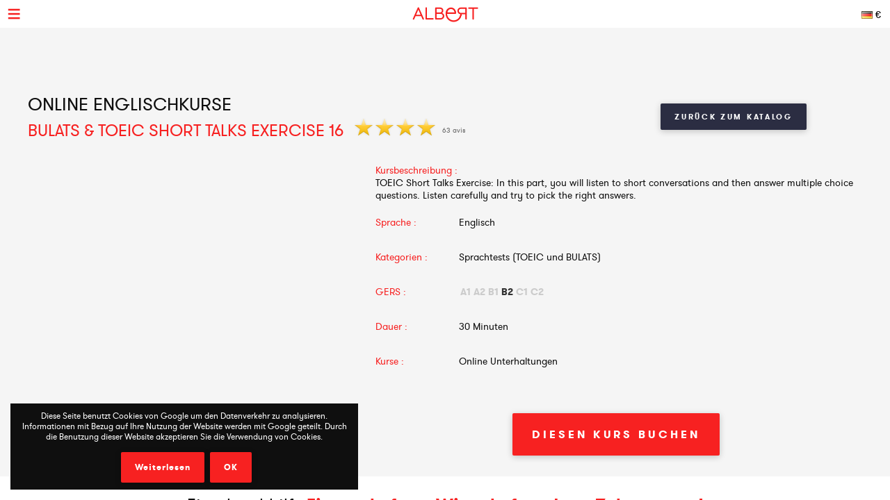

--- FILE ---
content_type: text/html; charset=UTF-8
request_url: https://www.albert-learning.com/de/01-englisch-lernen-online/2-2-unbegrenzt%20f%EF%BF%BD%EF%BF%BDr/1152-bulats-toeic-short-talks-exercise-16.html
body_size: 5891
content:
<!DOCTYPE html>
<html xmlns="http://www.w3.org/1999/xhtml" xmlns:og="http://opengraphprotocol.org/schema/" xmlns:fb="http://www.facebook.com/2008/fbml">
<head>
<meta http-equiv="Content-Type" content="text/html; charset=UTF-8" />
<meta name="viewport" content="width=device-width, height=device-height, initial-scale=1.0, user-scalable=0, minimum-scale=1.0, maximum-scale=1.0">
<title>BULATS & TOEIC Short Talks Exercise 16 | Online Englischkurse</title>
<meta name="description" content="BULATS & TOEIC Short Talks Exercise 16 umfasst Übungen Englisch zu üben. Lernen Sie Englisch von zu Hause aus mit Albert Learning." />
<meta name="keywords" content="bulats, toeic, short, talks, exercise, 16, online, englischkurse" />
<meta http-equiv="content-language" content="de">
<link rel="manifest" href="/manifest.json">
<meta name="alexaVerifyID" content="TSNdB6OQa21LmDJzDlS8GJX7kx4" />
<meta name="p:domain_verify" content="bb70f94c2f1981c80ce020abf25cb88a"/>
<meta name="twitter:card" content="summary" />
<meta name="twitter:site" content="@Albert_Learning" />
<meta name="twitter:title" content="BULATS & TOEIC Short Talks Exercise 16 | Online Englischkurse" />
<meta name="twitter:description" content="BULATS & TOEIC Short Talks Exercise 16 umfasst Übungen Englisch zu üben. Lernen Sie Englisch von zu Hause aus mit Albert Learning." />
<meta name="twitter:image" content="https://www.albert-learning.com/catalogue/img/free_235x190.jpg" />
<meta property="fb:app_id" content="714907401887009"/>
<meta property="og:title" content="BULATS & TOEIC Short Talks Exercise 16 | Online Englischkurse"/>
<meta property="og:url" content="https://www.albert-learning.com/de/01-englisch-lernen-online/2-2-unbegrenzt%20f%EF%BF%BD%EF%BF%BDr/1152-bulats-toeic-short-talks-exercise-16.html"/>
<meta property="og:site_name" content="Albert Learning"/>
<meta property="og:type" content="website"/>
<link rel="stylesheet" type="text/css" href="/css/cours/detail.css?v=2025-07-16.1" />
<link rel="alternate" href="https://www.albert-learning.com/ru/01-Изучение-английского-языка-Онлайн/2-2-курс/1152-BULATS-TOEIC-Short-Talks-Exercise-16.html" hreflang="ru" />
<link rel="alternate" href="https://www.albert-learning.com/zh/01-學習英語-上线 /2-2-课程/1152-BULATS-TOEIC-Short-Talks-Exercise-16.html" hreflang="zh" />
<link rel="alternate" href="https://www.albert-learning.com/de/01-englisch-lernen-online/2-2-unbegrenzt für/1152-bulats-toeic-short-talks-exercise-16.html" hreflang="de" />
<link rel="alternate" href="https://www.albert-learning.com/en/01-learn-english-online/2-2-session/1152-bulats-toeic-short-talks-exercise-16.html" hreflang="en" />
<link rel="alternate" href="https://www.albert-learning.com/es/01-aprender-ingles-en-linea/2-2-curso/1152-bulats-toeic-short-talks-exercise-16.html" hreflang="es" />
<link rel="alternate" href="https://www.albert-learning.com/01-apprendre-l-anglais-en-ligne/2-2-cours/1152-bulats-toeic-short-talks-exercise-16.html" hreflang="fr" />
<link rel="alternate" href="https://www.albert-learning.com/it/01-imparare-l-inglese-online/2-2-lezione/1152-bulats-toeic-short-talks-exercise-16.html" hreflang="it" />
<link rel="canonical" href="https://www.albert-learning.com/01-apprendre-l-anglais-en-ligne/2-2-cours/1152-bulats-toeic-short-talks-exercise-16.html" />
<!--[if lt IE 9]>
<script src="http://html5shim.googlecode.com/svn/trunk/html5.js"></script>
<![endif]-->
<link rel="shortcut icon" href="/img/favicon.ico" />

<!-- Google Tag Manager -->
<script async>(function(w,d,s,l,i){w[l]=w[l]||[];w[l].push({'gtm.start':
new Date().getTime(),event:'gtm.js'});var f=d.getElementsByTagName(s)[0],
j=d.createElement(s),dl=l!='dataLayer'?'&l='+l:'';j.async=true;j.src=
'https://www.googletagmanager.com/gtm.js?id='+i+dl;f.parentNode.insertBefore(j,f);
})(window,document,'script','dataLayer','GTM-P3RWDX5');</script>
<!-- End Google Tag Manager -->
<script async src="https://www.googletagmanager.com/gtag/js?id=UA-153716924-1"></script>
<script async>
  window.dataLayer = window.dataLayer || [];
  function gtag(){dataLayer.push(arguments);}
  gtag('js', new Date());

  gtag('config', 'UA-153716924-1');
</script>
<script async src="https://www.googletagmanager.com/gtag/js?id=UA-153716924-2">
</script>
<script async>
  window.dataLayer = window.dataLayer || [];
  function gtag(){dataLayer.push(arguments);}
  gtag('js', new Date());

  gtag('config', 'UA-153716924-2');
</script>
<script async src="https://www.googletagmanager.com/gtag/js?id=AW-857335579"></script>
<script>
  window.dataLayer = window.dataLayer || [];
  function gtag(){dataLayer.push(arguments);}
  gtag('js', new Date());

  gtag('config', 'AW-857335579');
</script>
<!-- Event snippet for Submit lead form conversion page
In your html page, add the snippet and call gtag_report_conversion when someone clicks on the chosen link or button. -->
<script>
function gtag_report_conversion(url) {
  var callback = function () {
    if (typeof(url) != 'undefined') {
      window.location = url;
    }
  };
  gtag('event', 'conversion', {
      'send_to': 'AW-857335579/pdZTCPXJrKcDEJvO55gD',
      'event_callback': callback
  });
  return false;
}
</script>
</head>
<body>
<!-- Google Tag Manager (noscript) -->
<noscript><iframe src="https://www.googletagmanager.com/ns.html?id=GTM-P3RWDX5" height="0" width="0" style="display:none;visibility:hidden"></iframe></noscript>
<!-- End Google Tag Manager (noscript) -->
	<div id="dialog" style="display:none;"></div>
    
    <div id="globalContainer">   
		<div class="site-pusher">
			
            <div id="header">
            	                <div id="cookieNotifier">
                	Diese Seite benutzt Cookies von Google um den Datenverkehr zu analysieren. Informationen mit Bezug auf Ihre Nutzung der Website werden mit Google geteilt. Durch die Benutzung dieser Website akzeptieren Sie die Verwendung von Cookies. 
                    <br /><br />
                    <a class="bouton" href="https://www.google.com/policies/technologies/cookies/" target="_blank" rel="nofollow">Weiterlesen </a> 
                    <a class="bouton btn-close" href="#">OK</a> 
                </div>
                                
                <div id="headerContent">
                    
                    <div class="nav-top">
                        <a href="#" class="header_icon forMobile" id="header_icon"></a>                        
                        <a href="https://www.albert-learning.com/de/" class="logo-link"><img src="https://www.albert-learning.com/img/img-logo@3x.png" srcset="https://www.albert-learning.com/img/img-logo@3x.png 1x" alt="Albert Learning" /></a>
                    
                        <div class="loglang">
                            
							                            
							                            	<a href="https://www.albert-learning.com/de/options.html" class="button btn-zoombox setZbH-500 setZbW-700 btn-langcurr" style="background-image:url('https://www.albert-learning.com/img/flags/de.png');">&euro;</a>
                                                        
                            <a href="https://www.albert-learning.com/de/01-englisch-lernen-online/13-online-unterhaltung-kurs-gratis.html" class="bouton btn-reserver">Gratis Probekurs</a>
                            
                            <div class="clear"></div>
                            
                        </div>
                    
                        <div class="menu">
                            <div class="nav nav-offline">
                                <ul>
                        
								<li class="li-reserver"><a class="item item-reserver" href="https://www.albert-learning.com/de/01-englisch-lernen-online/13-online-unterhaltung-kurs-gratis.html" title="Gratis Probekurs" data-id="reserver">Gratis Probekurs</a></li>
								<li class="li-accueil"><a class="item item-accueil" href="https://www.albert-learning.com/de/" title="Online Kurse" data-id="accueil">Homepage</a></li>
								<li class="li-cours"><a class="item item-cours item-selected" href="https://www.albert-learning.com/de/01-englisch-lernen-online/2-unbegrenzt-fur/" title="Kursverzeichnis" data-id="cours" id="cours">Unsere Kurse</a></li>
								<li class="li-cours-progress"><a class="item item-cours-progress" href="https://www.albert-learning.com/de/01-englisch-lernen-online/2-unbegrenzt-fur/4-gesprochene-herausforderung/" title="Herausforderung für gesprochenes Englisch" data-id="cours-progress" id="cours-progress">Gesprochene Herausforderung</a></li>
								<li class="li-professeurs"><a class="item item-professeurs" href="https://www.albert-learning.com/de/01-englisch-lernen-online/14-Lehrer.html" title="Unsere Lehrer" data-id="professeurs">Unsere Lehrer</a></li>
								<li class="li-tarifs"><a class="item item-tarifs" href="https://www.albert-learning.com/de/1-Preise-günstig-billig-Kurse.html" title="Preise unserer online Kurse" data-id="tarifs">Preise</a></li>
								<li class="li-enfants"><a class="item item-enfants" href="https://kids.albert-learning.com/de/" title="Kinderkurse" data-id="enfants" target="_blank">Enfants</a><span class="notForMobile" style="position: relative;font-size: 10px;background-color: red;color: white;padding: 1px 4px;border-radius: 6px;top: -10px;">NEW</span></li>
								<li class="li-matieres"><div class="submenu submenu-matieres"><a class="item-sub item-sub-matiere-4" href="https://www.albert-learning.com/de/04-franzosisch-lernen-online/" title="" data-id="matieres"><div class="matiere-item-tab">
				<span class="matiere-item-cell matiere-item-flag">
					<img class="matiere-item-img" src="https://www.albert-learning.com/img/flags/48/fr.png" alt="fr" />
				</span>
				<span class="matiere-item-cell matiere-item-nom">Französisch lernen</span>
			  </div></a><a class="item-sub item-sub-matiere-13" href="https://www.albert-learning.com/de/013-math-lessons-online/" title="" data-id="matieres"><div class="matiere-item-tab">
				<span class="matiere-item-cell matiere-item-flag">
					<img class="matiere-item-img" src="https://www.albert-learning.com/img/flags/48/math.png" alt="math" />
				</span>
				<span class="matiere-item-cell matiere-item-nom">Math lessons</span>
			  </div></a><a class="item-sub item-sub-matiere-9" href="https://www.albert-learning.com/de/09-spanisch-lernen-online/" title="" data-id="matieres"><div class="matiere-item-tab">
				<span class="matiere-item-cell matiere-item-flag">
					<img class="matiere-item-img" src="https://www.albert-learning.com/img/flags/48/es.png" alt="es" />
				</span>
				<span class="matiere-item-cell matiere-item-nom">Spanisch lernen</span>
			  </div></a><a class="item-sub item-sub-matiere-2" href="https://www.albert-learning.com/de/02-deutsch-lernen-online/" title="" data-id="matieres"><div class="matiere-item-tab">
				<span class="matiere-item-cell matiere-item-flag">
					<img class="matiere-item-img" src="https://www.albert-learning.com/img/flags/48/de.png" alt="de" />
				</span>
				<span class="matiere-item-cell matiere-item-nom">Deutsch lernen</span>
			  </div></a><a class="item-sub item-sub-matiere-7" href="https://www.albert-learning.com/de/07-chinesisch-lernen-online/" title="" data-id="matieres"><div class="matiere-item-tab">
				<span class="matiere-item-cell matiere-item-flag">
					<img class="matiere-item-img" src="https://www.albert-learning.com/img/flags/48/zh.png" alt="zh" />
				</span>
				<span class="matiere-item-cell matiere-item-nom">Chinesisch lernen</span>
			  </div></a><a class="item-sub item-sub-matiere-0" href="#" title="" data-id="matieres">Zurück</a></div><a class="item item-matieres nav-withSub" href="https://www.albert-learning.com/de/01-englisch-lernen-online/" title="Englisch lernen" data-id="matieres"><div class="matiere-item-tab">
				<span class="matiere-item-cell matiere-item-flag">
					<img class="matiere-item-img" src="https://www.albert-learning.com/img/flags/48/en.png" alt="en" />
				</span>
				<span class="matiere-item-cell matiere-item-nom">Englisch lernen</span>
			  </div></a></li>
								<li class="li-identification"><a class="item item-identification" href="https://www.albert-learning.com/de/identification.html" title="Einloggen" data-id="identification">Einloggen</a></li>
                                </ul>
                            </div>
                        </div>
                    
                        <div class="clear"></div>
                        
                    </div>
                    
            	</div>
            </div>
                                 
            <div id="mobileContainer">
	            <div id="mainContainer">
	                <div id="mainContent">
<!-- - - - - - start main content - - - - - -->
 <div class="les_cours_detail">
    <div class="clear"></div>
    <table border="0" cellpadding="0" cellspacing="0" class="part1">
        <tr>
            <td class="part1_txt">
                <h1>
					<div>Online Englischkurse</div>
                    BULATS & TOEIC Short Talks Exercise 16                </h1>
                <div class="etoiles"><img src="https://www.albert-learning.com/img/etoile.png" /> <img src="https://www.albert-learning.com/img/etoile.png" /> <img src="https://www.albert-learning.com/img/etoile.png" /> <img src="https://www.albert-learning.com/img/etoile.png" /> </div><div class="nb_avis">63 avis</div>            </td>
            <td class="part1_retour"><a href="https://www.albert-learning.com/de/01-englisch-lernen-online/2-unbegrenzt-fur/" class="bouton btn_retour">Zurück zum Katalog</a></td>
        </tr>
    </table>
</div>
<div class="les_cours_detail">
    <div class="video" id="myPDF" style="border:none;">
                                    <iframe width="420" height="315" src="https://www.youtube.com/embed/C99F6UVEMw4" frameborder="0" allowfullscreen></iframe>
                        </div>
    <div class="description">
        <table border="0" cellpadding="0" cellspacing="0" class="items">
            <tr>
                <td class="item item-title" colspan="2" style="height:auto;">Kursbeschreibung :</td>
            </tr>
            <tr>
                <td class="item" colspan="2" style="height:auto;padding-bottom:5px;">TOEIC Short Talks Exercise: In this part, you will listen to short conversations and then answer multiple choice questions. Listen carefully and try to pick the right answers.</td>
            </tr>
            <tr>
                <td class="item item-title">Sprache :</td>
                <td class="item">Englisch</td>
            </tr>
            <tr>
                <td class="item item-title">Kategorien :</td>
                <td class="item">Sprachtests (TOEIC und BULATS)</td>
            </tr>
            <tr>
                <td class="item item-title">GERS :</td>
                <td class="item item-cecr"><span>A1</span><span>A2</span><span>B1</span><span class="cecr-activ">B2</span><span>C1</span><span>C2</span></td>
            </tr>
            <tr>
                <td class="item item-title">Dauer :</td>
                <td class="item">30 Minuten</td>
            </tr>
            <tr>
                <td class="item item-title">Kurse :</td>
                <td class="item">Online Unterhaltungen </td>
            </tr>
        </table>
        <div class="btn-center">
                            <a href="#" class="bouton btn-inline" onClick="selectTheme('1152')">Diesen Kurs buchen</a>
             &nbsp; 
                        
        </div>
    </div>
    <div class="cleaner"></div>
</div>

    <div class="bandeau bandeau-slogan">Einzelnachhilfe <b> Eigenschaften </ b>, <b> Wirtschaft </ b> und <b>von Zuhause aus</ b>!</div>

    

    <div class="btn-center">
        <a href="https://www.albert-learning.com/de/1-Preise-günstig-billig-Kurse.html" class="bouton btn-inline btn-commander">Abo</a>
    </div>

            <br /><br />


<form method="post" action="https://www.albert-learning.com/de/request/panier-reservations.php" name="form_cours" id="form_cours">
    <input type="hidden" name="theme" id="theme" value="0" />
    <input type="hidden" name="cat" id="cat" value="9" />
</form>                
<!-- - - - - -  end main content  - - - - - -->
						 
<div class="footabove">
	
	        <div class="footabove-essai">
            <div class="footabove-essai-title">Buchen Sie eine 30 minütige Klasse</div>
            <a class="bouton btn-inline" href="https://www.albert-learning.com/de/01-englisch-lernen-online/13-online-unterhaltung-kurs-gratis.html">Gratis Probekurs</a>
        </div>
	    
        <div class="footabove-form">
            <div class="footabove-form-title">
                Benötigen Sie Hilfe bei der Auswahl eines Angebots?<br />
                Kontaktieren Sie uns unter <a href="tel:+33187663352">+33 1 87 66 33 52</a>            </div>
                        <div class="clear"></div>
        </div>
    
</div>
	                </div>
	                 
<div id="footerMobile" class="footer">
    <div class="footerContent">

        <div class="part part-logo">
            <a href="https://www.albert-learning.com/de/" class="logo-link"><img src="https://www.albert-learning.com/img/logo-white@3x.png" srcset="https://www.albert-learning.com/img/logo-white@3x.png 1x" alt="Albert Learning" /></a>
            <a href="/uploads/Certificat QUALIOPI.pdf" class="logo-link" rel="nofollow" target="_blank">
                <img src="/img/LogoQualiopi@3x.png" alt="Qualiopi" style="width: 96%; max-width: 200px;" />
            </a>
            
                    </div>

        <div class="part part1">
            <a class="item item-propos" href="https://www.albert-learning.com/de/6-wer-sind-wir.html">Über uns</a>
            <a class="item item-actualite" href="https://blog.albert-learning.com/">Blog</a>
            <a class="item item-aide" href="https://www.albert-learning.com/de/4-online-Unterhaltung-Kurse-wie-funktionniert-das.html">Hilfe</a>
            <a class="item item-accessibility" href="https://www.albert-learning.com/de/accessibility.html">Barrierefreiheit</a>

        </div>

        <div class="part part2">
            <a class="item item-contact" href="https://www.albert-learning.com/de/12-Kontakt.html">Kontakt</a>
            <a class="item item-parrainage" href="https://www.albert-learning.com/de/8-Mitglieder werben.html">Mitglieder werben</a>
            <a class="item item-presse" href="https://www.albert-learning.com/de/11-man-spricht-über-uns.html">Presse</a>
                    </div>

        <div class="part part3">
            <a class="item item-mentions" href="https://www.albert-learning.com/de/9-Impressum.html">Impressum</a>
            <a class="item item-cgv" href="https://www.albert-learning.com/de/10-AGB.html">AGB</a>
            <a class="item item-jobs" href="https://www.albert-learning.com/de/jobs.html">Arbeitsplätze</a>
            <a class="item item-plan" href="https://www.albert-learning.com/de/5-Plan.html">Sitemap</a>
        </div>

        <div class="part part-reseaux">
            <a target="_blank" class="social-link facebook" href="https://www.facebook.com/Cours.Anglais.Albert.learning" title="Facebook" rel="nofollow">Facebook</a>
            <a target="_blank" class="social-link twitter" href="https://twitter.com/Albert_Learning" title="Twitter" rel="nofollow">Twitter</a>
            <a target="_blank" class="social-link instagram" href="https://www.instagram.com/albert.learning/" title="Instagram" rel="nofollow">Instagram</a>
            <a target="_blank" class="social-link linkedin" href="https://www.linkedin.com/company/9360045" title="LinkedIn" rel="nofollow">LinkedIn</a>
            <a target="_blank" class="social-link pinterest" href="https://in.pinterest.com/albertlearning/" title="Pinterest" rel="nofollow">Pinterest</a>
        </div>
        
        <div class="part part-reseaux">
            <a style="opacity: 1;" href="https://www.moncompteformation.gouv.fr/espace-prive/html/#/formation/recherche/modalite/resultats?q=%7B%22ou%22:%7B%22modality%22:%22A_DISTANCE%22%7D,%22debutPagination%22:1,%22nombreOccurences%22:6,%22quoi%22:%22anglais%22,%22quoiReferentiel%22:null,%22certifications%22:null,%22contexteFormation%22:%22ACTIVITE_PROFESSIONNELLE%22,%22distance%22:null,%22nomOrganisme%22:%22albert%20learning%22,%22conformiteReglementaire%22:null,%22endDate%22:null,%22startDate%22:null,%22evaluation%22:null,%22niveauSortie%22:null,%22prix%22:null,%22rythme%22:null,%22onlyWithAbondementsEligibles%22:false,%22durationHours%22:null%7D" class="logo-link" rel="nofollow" target="_blank">
                <img src="/img/cpf/eligible-cpf2.png" alt="Eligible CPF" style="height: 150px;" />
            </a> 
        </div>
        
        <div class="clear"></div>
        
    </div>
</div>

	            </div>
	            <div class="clear"></div>
	             
<div id="footer" class="footer">
    <div class="footerContent">

        <div class="part part-logo">
            <a href="https://www.albert-learning.com/de/" class="logo-link"><img src="https://www.albert-learning.com/img/logo-white@3x.png" srcset="https://www.albert-learning.com/img/logo-white@3x.png 1x" alt="Albert Learning" /></a>
            <a href="/uploads/Certificat QUALIOPI.pdf" class="logo-link" rel="nofollow" target="_blank">
                <img src="/img/LogoQualiopi@3x.png" alt="Qualiopi" style="width: 96%; max-width: 200px;" />
            </a>
            
                    </div>

        <div class="part part1">
            <a class="item item-propos" href="https://www.albert-learning.com/de/6-wer-sind-wir.html">Über uns</a>
            <a class="item item-actualite" href="https://blog.albert-learning.com/">Blog</a>
            <a class="item item-aide" href="https://www.albert-learning.com/de/4-online-Unterhaltung-Kurse-wie-funktionniert-das.html">Hilfe</a>
            <a class="item item-accessibility" href="https://www.albert-learning.com/de/accessibility.html">Barrierefreiheit</a>

        </div>

        <div class="part part2">
            <a class="item item-contact" href="https://www.albert-learning.com/de/12-Kontakt.html">Kontakt</a>
            <a class="item item-parrainage" href="https://www.albert-learning.com/de/8-Mitglieder werben.html">Mitglieder werben</a>
            <a class="item item-presse" href="https://www.albert-learning.com/de/11-man-spricht-über-uns.html">Presse</a>
                    </div>

        <div class="part part3">
            <a class="item item-mentions" href="https://www.albert-learning.com/de/9-Impressum.html">Impressum</a>
            <a class="item item-cgv" href="https://www.albert-learning.com/de/10-AGB.html">AGB</a>
            <a class="item item-jobs" href="https://www.albert-learning.com/de/jobs.html">Arbeitsplätze</a>
            <a class="item item-plan" href="https://www.albert-learning.com/de/5-Plan.html">Sitemap</a>
        </div>

        <div class="part part-reseaux">
            <a target="_blank" class="social-link facebook" href="https://www.facebook.com/Cours.Anglais.Albert.learning" title="Facebook" rel="nofollow">Facebook</a>
            <a target="_blank" class="social-link twitter" href="https://twitter.com/Albert_Learning" title="Twitter" rel="nofollow">Twitter</a>
            <a target="_blank" class="social-link instagram" href="https://www.instagram.com/albert.learning/" title="Instagram" rel="nofollow">Instagram</a>
            <a target="_blank" class="social-link linkedin" href="https://www.linkedin.com/company/9360045" title="LinkedIn" rel="nofollow">LinkedIn</a>
            <a target="_blank" class="social-link pinterest" href="https://in.pinterest.com/albertlearning/" title="Pinterest" rel="nofollow">Pinterest</a>
        </div>
        
        <div class="part part-reseaux">
            <a style="opacity: 1;" href="https://www.moncompteformation.gouv.fr/espace-prive/html/#/formation/recherche/modalite/resultats?q=%7B%22ou%22:%7B%22modality%22:%22A_DISTANCE%22%7D,%22debutPagination%22:1,%22nombreOccurences%22:6,%22quoi%22:%22anglais%22,%22quoiReferentiel%22:null,%22certifications%22:null,%22contexteFormation%22:%22ACTIVITE_PROFESSIONNELLE%22,%22distance%22:null,%22nomOrganisme%22:%22albert%20learning%22,%22conformiteReglementaire%22:null,%22endDate%22:null,%22startDate%22:null,%22evaluation%22:null,%22niveauSortie%22:null,%22prix%22:null,%22rythme%22:null,%22onlyWithAbondementsEligibles%22:false,%22durationHours%22:null%7D" class="logo-link" rel="nofollow" target="_blank">
                <img src="/img/cpf/eligible-cpf2.png" alt="Eligible CPF" style="height: 150px;" />
            </a> 
        </div>
        
        <div class="clear"></div>
        
    </div>
</div>

	        </div>
        
			<div class="site-cache" id="site-cache"></div>
        </div>
    </div>
	
	<script type="text/javascript" src="/js/jquery.js?v=2025-07-16.1"></script>
	<script type="text/javascript" src="/js/jquery.zoombox.js?v=2025-07-16.1"></script>
	<script type="text/javascript" src="/js/trad/de_DE.js?v=2025-07-16.1"></script>
	<script type="text/javascript" src="/js/javascript.js?v=2025-07-16.1"></script>
	<script type="text/javascript" src="/js/jquery.ui.js?v=2025-07-16.1"></script>
	<script type="text/javascript">
	(function(d, s, id) {
		var js, fjs = d.getElementsByTagName(s)[0];
		if (d.getElementById(id)) {return;}
		js = d.createElement(s); js.id = id;
		js.src = "//connect.facebook.net/fr_FR/all.js#xfbml=1&appId=217729964905499";
		fjs.parentNode.insertBefore(js, fjs);
	}(document, "script", "facebook-jssdk"));
	</script>

	<script language="javascript">
	function selectTheme(s){
	$("#theme").val(s);
		if($("#theme").val() == s){
			document.forms["form_cours"].submit();
		}
	}
	</script>

    	<script language="javascript">
          $(document).ready(function () {
           $(".pdf_pop").zoombox({
                 width:800,                
                 height:500,  
            });
           });
    	</script>
    </body>
</html>

--- FILE ---
content_type: application/javascript
request_url: https://www.albert-learning.com/js/trad/de_DE.js?v=2025-07-16.1
body_size: 1138
content:
lang = {
    confirm_default: "tun dies,",
    confirm_titre: "Bestätigung anfordern",
    confirm_question: "Wollen Sie wirklich",
    oui: "ja",
    non: "nicht",
    tour_free_step_1: "Wählen Sie die Sprache, die Sie lernen möchten",
    tour_free_step_2: "Klicken Sie hier, um  eine kostenlose Session zu buchen",
    tour_free_step_3: "Wählen Sie passende Zeitzone",
    tour_free_step_4: "Wählen Sie Ihr bevorzugtes Datum und die Uhrzeit aus",
    tour_free_step_5: "Wählen Sie die passende Zeit",
    tour_free_step_6: "Bestätigen Ihre kostenlose Stunde bei der Registration mit den folgenden Weise.",
    tour_free_step_7: "Ihr Lehrer für den kostenlose Probelektion",
    tour_free_step_8: "Datum und Uhrzeit der kostenlosen Lektion",
    tour_free_step_9: "Klicken Sie auf 'Albert', um zurückzugehen",
    tour_free_step_10: "Gehen Sie zurück zu Ihrem Konto",
    tour_free_step_11: "Countdown bis Ihre Sitzung",
    tour_free_step_12: "Sie können über 'Skype', 'Appear.in' oder 'Google Meet' kommunizieren",
    tour_free_step_13: "Starten Sie die Lektion, indem Sie auf diese Schaltfläche klicken",
    buy: "Kauf ",
    cancel:"Cancel",
    popup3:"Wenn Sie eine Privatstunde 'FREIE DISKUSSION' ODER 'ALLGEMEINES ENGLISCH' buchen möchten, kaufen Sie 'Fast Booking'.",
    popup4:"Sie können Fast-Booking nur verwenden, um diese Stunde privat zu buchen. Fast Booking nutzen?",
    popup8:"Regelmäßiges Buchungslimit erreicht. Sie können jetzt an unbegrenzten Stunden teilnehmen oder Fast Booking kaufen, um Privatstunden zu buchen.",
    popup9:"Regelmäßiges Buchungslimit erreicht. Verwenden Sie 'Fast Booking', um weitere Stunden zu buchen.",
    popup11:"Der Saldo 'Fast Booking' wurde BERECHTIGT. Bitte kaufen Sie 'Fast Booking', um fortzufahren.",
    passcoursemsg:"Sie haben beschlossen, diese Stunde zu bestehen. Sie werden zur Übungsecke umgeleitet. Eine Punktzahl von über 75 ist notwendig, damit  Sie die nächste Stunde buchen können. Falls die Punktzahl jedoch nicht 75 beträgt, kann die Übung wiederholt werden.",
    cecrlockMsg:"Machen Sie den Englisch-Einstufungstest, um Ihr Sprachniveau zu überprüfen und je nach Sprachniveau Englisch zu lernen. Klicken Sie auf 'Machen Sie Einen Test', um mit dem Test fortzufahren, oder 'IGNORIEREN', wenn der Test bereits abgeschlossen ist.",
    taketest:"Machen Sie Einen Test",
    ignore:"IGNORIEREN",
    cecrlockMsgNoIgnore:"Machen Sie den Englisch-Einstufungstest, um Ihr Sprachniveau zu überprüfen und je nach Sprachniveau Englisch zu lernen. Klicken Sie auf 'Machen Sie Einen Test', um mit dem Test fortzufahren.",
    cecrlockMsgWaitForCurrentBooking:"Bitte warten Sie bis die aktuelle Stunde vorbei ist.",
};